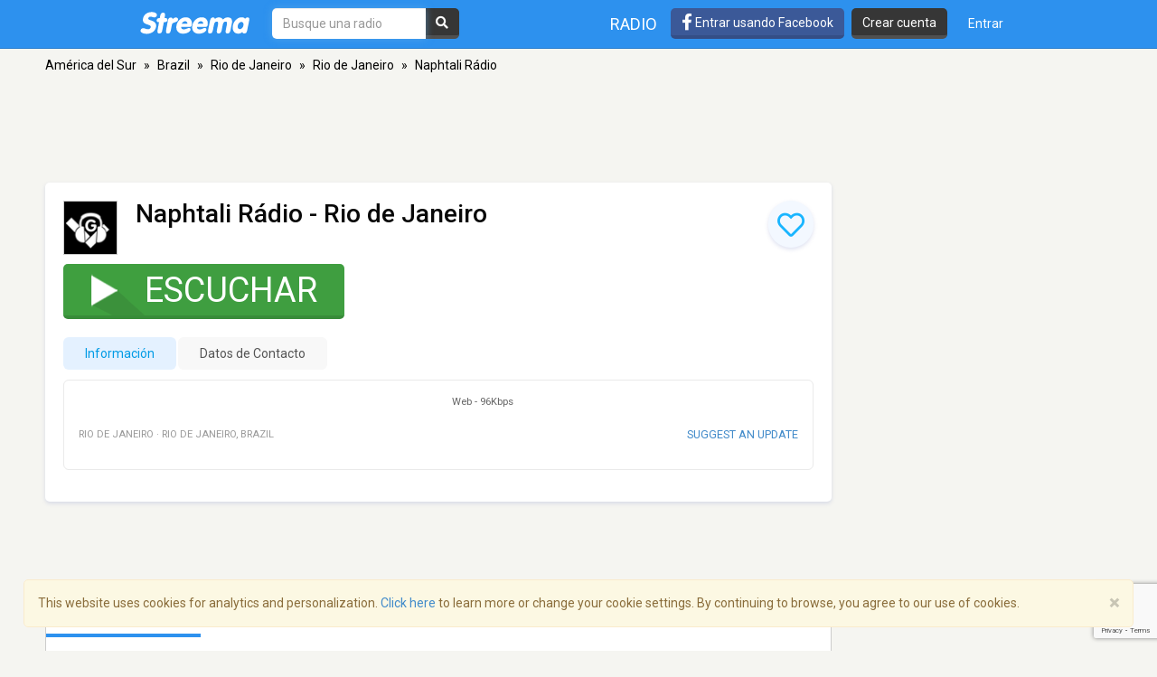

--- FILE ---
content_type: text/html; charset=utf-8
request_url: https://www.google.com/recaptcha/api2/anchor?ar=1&k=6LeCbKwfAAAAAGXbwG-wyQhhz9dxlXuTdtc_oCwI&co=aHR0cHM6Ly9lcy5zdHJlZW1hLmNvbTo0NDM.&hl=en&v=PoyoqOPhxBO7pBk68S4YbpHZ&size=invisible&anchor-ms=20000&execute-ms=30000&cb=viosn7ryvey9
body_size: 48580
content:
<!DOCTYPE HTML><html dir="ltr" lang="en"><head><meta http-equiv="Content-Type" content="text/html; charset=UTF-8">
<meta http-equiv="X-UA-Compatible" content="IE=edge">
<title>reCAPTCHA</title>
<style type="text/css">
/* cyrillic-ext */
@font-face {
  font-family: 'Roboto';
  font-style: normal;
  font-weight: 400;
  font-stretch: 100%;
  src: url(//fonts.gstatic.com/s/roboto/v48/KFO7CnqEu92Fr1ME7kSn66aGLdTylUAMa3GUBHMdazTgWw.woff2) format('woff2');
  unicode-range: U+0460-052F, U+1C80-1C8A, U+20B4, U+2DE0-2DFF, U+A640-A69F, U+FE2E-FE2F;
}
/* cyrillic */
@font-face {
  font-family: 'Roboto';
  font-style: normal;
  font-weight: 400;
  font-stretch: 100%;
  src: url(//fonts.gstatic.com/s/roboto/v48/KFO7CnqEu92Fr1ME7kSn66aGLdTylUAMa3iUBHMdazTgWw.woff2) format('woff2');
  unicode-range: U+0301, U+0400-045F, U+0490-0491, U+04B0-04B1, U+2116;
}
/* greek-ext */
@font-face {
  font-family: 'Roboto';
  font-style: normal;
  font-weight: 400;
  font-stretch: 100%;
  src: url(//fonts.gstatic.com/s/roboto/v48/KFO7CnqEu92Fr1ME7kSn66aGLdTylUAMa3CUBHMdazTgWw.woff2) format('woff2');
  unicode-range: U+1F00-1FFF;
}
/* greek */
@font-face {
  font-family: 'Roboto';
  font-style: normal;
  font-weight: 400;
  font-stretch: 100%;
  src: url(//fonts.gstatic.com/s/roboto/v48/KFO7CnqEu92Fr1ME7kSn66aGLdTylUAMa3-UBHMdazTgWw.woff2) format('woff2');
  unicode-range: U+0370-0377, U+037A-037F, U+0384-038A, U+038C, U+038E-03A1, U+03A3-03FF;
}
/* math */
@font-face {
  font-family: 'Roboto';
  font-style: normal;
  font-weight: 400;
  font-stretch: 100%;
  src: url(//fonts.gstatic.com/s/roboto/v48/KFO7CnqEu92Fr1ME7kSn66aGLdTylUAMawCUBHMdazTgWw.woff2) format('woff2');
  unicode-range: U+0302-0303, U+0305, U+0307-0308, U+0310, U+0312, U+0315, U+031A, U+0326-0327, U+032C, U+032F-0330, U+0332-0333, U+0338, U+033A, U+0346, U+034D, U+0391-03A1, U+03A3-03A9, U+03B1-03C9, U+03D1, U+03D5-03D6, U+03F0-03F1, U+03F4-03F5, U+2016-2017, U+2034-2038, U+203C, U+2040, U+2043, U+2047, U+2050, U+2057, U+205F, U+2070-2071, U+2074-208E, U+2090-209C, U+20D0-20DC, U+20E1, U+20E5-20EF, U+2100-2112, U+2114-2115, U+2117-2121, U+2123-214F, U+2190, U+2192, U+2194-21AE, U+21B0-21E5, U+21F1-21F2, U+21F4-2211, U+2213-2214, U+2216-22FF, U+2308-230B, U+2310, U+2319, U+231C-2321, U+2336-237A, U+237C, U+2395, U+239B-23B7, U+23D0, U+23DC-23E1, U+2474-2475, U+25AF, U+25B3, U+25B7, U+25BD, U+25C1, U+25CA, U+25CC, U+25FB, U+266D-266F, U+27C0-27FF, U+2900-2AFF, U+2B0E-2B11, U+2B30-2B4C, U+2BFE, U+3030, U+FF5B, U+FF5D, U+1D400-1D7FF, U+1EE00-1EEFF;
}
/* symbols */
@font-face {
  font-family: 'Roboto';
  font-style: normal;
  font-weight: 400;
  font-stretch: 100%;
  src: url(//fonts.gstatic.com/s/roboto/v48/KFO7CnqEu92Fr1ME7kSn66aGLdTylUAMaxKUBHMdazTgWw.woff2) format('woff2');
  unicode-range: U+0001-000C, U+000E-001F, U+007F-009F, U+20DD-20E0, U+20E2-20E4, U+2150-218F, U+2190, U+2192, U+2194-2199, U+21AF, U+21E6-21F0, U+21F3, U+2218-2219, U+2299, U+22C4-22C6, U+2300-243F, U+2440-244A, U+2460-24FF, U+25A0-27BF, U+2800-28FF, U+2921-2922, U+2981, U+29BF, U+29EB, U+2B00-2BFF, U+4DC0-4DFF, U+FFF9-FFFB, U+10140-1018E, U+10190-1019C, U+101A0, U+101D0-101FD, U+102E0-102FB, U+10E60-10E7E, U+1D2C0-1D2D3, U+1D2E0-1D37F, U+1F000-1F0FF, U+1F100-1F1AD, U+1F1E6-1F1FF, U+1F30D-1F30F, U+1F315, U+1F31C, U+1F31E, U+1F320-1F32C, U+1F336, U+1F378, U+1F37D, U+1F382, U+1F393-1F39F, U+1F3A7-1F3A8, U+1F3AC-1F3AF, U+1F3C2, U+1F3C4-1F3C6, U+1F3CA-1F3CE, U+1F3D4-1F3E0, U+1F3ED, U+1F3F1-1F3F3, U+1F3F5-1F3F7, U+1F408, U+1F415, U+1F41F, U+1F426, U+1F43F, U+1F441-1F442, U+1F444, U+1F446-1F449, U+1F44C-1F44E, U+1F453, U+1F46A, U+1F47D, U+1F4A3, U+1F4B0, U+1F4B3, U+1F4B9, U+1F4BB, U+1F4BF, U+1F4C8-1F4CB, U+1F4D6, U+1F4DA, U+1F4DF, U+1F4E3-1F4E6, U+1F4EA-1F4ED, U+1F4F7, U+1F4F9-1F4FB, U+1F4FD-1F4FE, U+1F503, U+1F507-1F50B, U+1F50D, U+1F512-1F513, U+1F53E-1F54A, U+1F54F-1F5FA, U+1F610, U+1F650-1F67F, U+1F687, U+1F68D, U+1F691, U+1F694, U+1F698, U+1F6AD, U+1F6B2, U+1F6B9-1F6BA, U+1F6BC, U+1F6C6-1F6CF, U+1F6D3-1F6D7, U+1F6E0-1F6EA, U+1F6F0-1F6F3, U+1F6F7-1F6FC, U+1F700-1F7FF, U+1F800-1F80B, U+1F810-1F847, U+1F850-1F859, U+1F860-1F887, U+1F890-1F8AD, U+1F8B0-1F8BB, U+1F8C0-1F8C1, U+1F900-1F90B, U+1F93B, U+1F946, U+1F984, U+1F996, U+1F9E9, U+1FA00-1FA6F, U+1FA70-1FA7C, U+1FA80-1FA89, U+1FA8F-1FAC6, U+1FACE-1FADC, U+1FADF-1FAE9, U+1FAF0-1FAF8, U+1FB00-1FBFF;
}
/* vietnamese */
@font-face {
  font-family: 'Roboto';
  font-style: normal;
  font-weight: 400;
  font-stretch: 100%;
  src: url(//fonts.gstatic.com/s/roboto/v48/KFO7CnqEu92Fr1ME7kSn66aGLdTylUAMa3OUBHMdazTgWw.woff2) format('woff2');
  unicode-range: U+0102-0103, U+0110-0111, U+0128-0129, U+0168-0169, U+01A0-01A1, U+01AF-01B0, U+0300-0301, U+0303-0304, U+0308-0309, U+0323, U+0329, U+1EA0-1EF9, U+20AB;
}
/* latin-ext */
@font-face {
  font-family: 'Roboto';
  font-style: normal;
  font-weight: 400;
  font-stretch: 100%;
  src: url(//fonts.gstatic.com/s/roboto/v48/KFO7CnqEu92Fr1ME7kSn66aGLdTylUAMa3KUBHMdazTgWw.woff2) format('woff2');
  unicode-range: U+0100-02BA, U+02BD-02C5, U+02C7-02CC, U+02CE-02D7, U+02DD-02FF, U+0304, U+0308, U+0329, U+1D00-1DBF, U+1E00-1E9F, U+1EF2-1EFF, U+2020, U+20A0-20AB, U+20AD-20C0, U+2113, U+2C60-2C7F, U+A720-A7FF;
}
/* latin */
@font-face {
  font-family: 'Roboto';
  font-style: normal;
  font-weight: 400;
  font-stretch: 100%;
  src: url(//fonts.gstatic.com/s/roboto/v48/KFO7CnqEu92Fr1ME7kSn66aGLdTylUAMa3yUBHMdazQ.woff2) format('woff2');
  unicode-range: U+0000-00FF, U+0131, U+0152-0153, U+02BB-02BC, U+02C6, U+02DA, U+02DC, U+0304, U+0308, U+0329, U+2000-206F, U+20AC, U+2122, U+2191, U+2193, U+2212, U+2215, U+FEFF, U+FFFD;
}
/* cyrillic-ext */
@font-face {
  font-family: 'Roboto';
  font-style: normal;
  font-weight: 500;
  font-stretch: 100%;
  src: url(//fonts.gstatic.com/s/roboto/v48/KFO7CnqEu92Fr1ME7kSn66aGLdTylUAMa3GUBHMdazTgWw.woff2) format('woff2');
  unicode-range: U+0460-052F, U+1C80-1C8A, U+20B4, U+2DE0-2DFF, U+A640-A69F, U+FE2E-FE2F;
}
/* cyrillic */
@font-face {
  font-family: 'Roboto';
  font-style: normal;
  font-weight: 500;
  font-stretch: 100%;
  src: url(//fonts.gstatic.com/s/roboto/v48/KFO7CnqEu92Fr1ME7kSn66aGLdTylUAMa3iUBHMdazTgWw.woff2) format('woff2');
  unicode-range: U+0301, U+0400-045F, U+0490-0491, U+04B0-04B1, U+2116;
}
/* greek-ext */
@font-face {
  font-family: 'Roboto';
  font-style: normal;
  font-weight: 500;
  font-stretch: 100%;
  src: url(//fonts.gstatic.com/s/roboto/v48/KFO7CnqEu92Fr1ME7kSn66aGLdTylUAMa3CUBHMdazTgWw.woff2) format('woff2');
  unicode-range: U+1F00-1FFF;
}
/* greek */
@font-face {
  font-family: 'Roboto';
  font-style: normal;
  font-weight: 500;
  font-stretch: 100%;
  src: url(//fonts.gstatic.com/s/roboto/v48/KFO7CnqEu92Fr1ME7kSn66aGLdTylUAMa3-UBHMdazTgWw.woff2) format('woff2');
  unicode-range: U+0370-0377, U+037A-037F, U+0384-038A, U+038C, U+038E-03A1, U+03A3-03FF;
}
/* math */
@font-face {
  font-family: 'Roboto';
  font-style: normal;
  font-weight: 500;
  font-stretch: 100%;
  src: url(//fonts.gstatic.com/s/roboto/v48/KFO7CnqEu92Fr1ME7kSn66aGLdTylUAMawCUBHMdazTgWw.woff2) format('woff2');
  unicode-range: U+0302-0303, U+0305, U+0307-0308, U+0310, U+0312, U+0315, U+031A, U+0326-0327, U+032C, U+032F-0330, U+0332-0333, U+0338, U+033A, U+0346, U+034D, U+0391-03A1, U+03A3-03A9, U+03B1-03C9, U+03D1, U+03D5-03D6, U+03F0-03F1, U+03F4-03F5, U+2016-2017, U+2034-2038, U+203C, U+2040, U+2043, U+2047, U+2050, U+2057, U+205F, U+2070-2071, U+2074-208E, U+2090-209C, U+20D0-20DC, U+20E1, U+20E5-20EF, U+2100-2112, U+2114-2115, U+2117-2121, U+2123-214F, U+2190, U+2192, U+2194-21AE, U+21B0-21E5, U+21F1-21F2, U+21F4-2211, U+2213-2214, U+2216-22FF, U+2308-230B, U+2310, U+2319, U+231C-2321, U+2336-237A, U+237C, U+2395, U+239B-23B7, U+23D0, U+23DC-23E1, U+2474-2475, U+25AF, U+25B3, U+25B7, U+25BD, U+25C1, U+25CA, U+25CC, U+25FB, U+266D-266F, U+27C0-27FF, U+2900-2AFF, U+2B0E-2B11, U+2B30-2B4C, U+2BFE, U+3030, U+FF5B, U+FF5D, U+1D400-1D7FF, U+1EE00-1EEFF;
}
/* symbols */
@font-face {
  font-family: 'Roboto';
  font-style: normal;
  font-weight: 500;
  font-stretch: 100%;
  src: url(//fonts.gstatic.com/s/roboto/v48/KFO7CnqEu92Fr1ME7kSn66aGLdTylUAMaxKUBHMdazTgWw.woff2) format('woff2');
  unicode-range: U+0001-000C, U+000E-001F, U+007F-009F, U+20DD-20E0, U+20E2-20E4, U+2150-218F, U+2190, U+2192, U+2194-2199, U+21AF, U+21E6-21F0, U+21F3, U+2218-2219, U+2299, U+22C4-22C6, U+2300-243F, U+2440-244A, U+2460-24FF, U+25A0-27BF, U+2800-28FF, U+2921-2922, U+2981, U+29BF, U+29EB, U+2B00-2BFF, U+4DC0-4DFF, U+FFF9-FFFB, U+10140-1018E, U+10190-1019C, U+101A0, U+101D0-101FD, U+102E0-102FB, U+10E60-10E7E, U+1D2C0-1D2D3, U+1D2E0-1D37F, U+1F000-1F0FF, U+1F100-1F1AD, U+1F1E6-1F1FF, U+1F30D-1F30F, U+1F315, U+1F31C, U+1F31E, U+1F320-1F32C, U+1F336, U+1F378, U+1F37D, U+1F382, U+1F393-1F39F, U+1F3A7-1F3A8, U+1F3AC-1F3AF, U+1F3C2, U+1F3C4-1F3C6, U+1F3CA-1F3CE, U+1F3D4-1F3E0, U+1F3ED, U+1F3F1-1F3F3, U+1F3F5-1F3F7, U+1F408, U+1F415, U+1F41F, U+1F426, U+1F43F, U+1F441-1F442, U+1F444, U+1F446-1F449, U+1F44C-1F44E, U+1F453, U+1F46A, U+1F47D, U+1F4A3, U+1F4B0, U+1F4B3, U+1F4B9, U+1F4BB, U+1F4BF, U+1F4C8-1F4CB, U+1F4D6, U+1F4DA, U+1F4DF, U+1F4E3-1F4E6, U+1F4EA-1F4ED, U+1F4F7, U+1F4F9-1F4FB, U+1F4FD-1F4FE, U+1F503, U+1F507-1F50B, U+1F50D, U+1F512-1F513, U+1F53E-1F54A, U+1F54F-1F5FA, U+1F610, U+1F650-1F67F, U+1F687, U+1F68D, U+1F691, U+1F694, U+1F698, U+1F6AD, U+1F6B2, U+1F6B9-1F6BA, U+1F6BC, U+1F6C6-1F6CF, U+1F6D3-1F6D7, U+1F6E0-1F6EA, U+1F6F0-1F6F3, U+1F6F7-1F6FC, U+1F700-1F7FF, U+1F800-1F80B, U+1F810-1F847, U+1F850-1F859, U+1F860-1F887, U+1F890-1F8AD, U+1F8B0-1F8BB, U+1F8C0-1F8C1, U+1F900-1F90B, U+1F93B, U+1F946, U+1F984, U+1F996, U+1F9E9, U+1FA00-1FA6F, U+1FA70-1FA7C, U+1FA80-1FA89, U+1FA8F-1FAC6, U+1FACE-1FADC, U+1FADF-1FAE9, U+1FAF0-1FAF8, U+1FB00-1FBFF;
}
/* vietnamese */
@font-face {
  font-family: 'Roboto';
  font-style: normal;
  font-weight: 500;
  font-stretch: 100%;
  src: url(//fonts.gstatic.com/s/roboto/v48/KFO7CnqEu92Fr1ME7kSn66aGLdTylUAMa3OUBHMdazTgWw.woff2) format('woff2');
  unicode-range: U+0102-0103, U+0110-0111, U+0128-0129, U+0168-0169, U+01A0-01A1, U+01AF-01B0, U+0300-0301, U+0303-0304, U+0308-0309, U+0323, U+0329, U+1EA0-1EF9, U+20AB;
}
/* latin-ext */
@font-face {
  font-family: 'Roboto';
  font-style: normal;
  font-weight: 500;
  font-stretch: 100%;
  src: url(//fonts.gstatic.com/s/roboto/v48/KFO7CnqEu92Fr1ME7kSn66aGLdTylUAMa3KUBHMdazTgWw.woff2) format('woff2');
  unicode-range: U+0100-02BA, U+02BD-02C5, U+02C7-02CC, U+02CE-02D7, U+02DD-02FF, U+0304, U+0308, U+0329, U+1D00-1DBF, U+1E00-1E9F, U+1EF2-1EFF, U+2020, U+20A0-20AB, U+20AD-20C0, U+2113, U+2C60-2C7F, U+A720-A7FF;
}
/* latin */
@font-face {
  font-family: 'Roboto';
  font-style: normal;
  font-weight: 500;
  font-stretch: 100%;
  src: url(//fonts.gstatic.com/s/roboto/v48/KFO7CnqEu92Fr1ME7kSn66aGLdTylUAMa3yUBHMdazQ.woff2) format('woff2');
  unicode-range: U+0000-00FF, U+0131, U+0152-0153, U+02BB-02BC, U+02C6, U+02DA, U+02DC, U+0304, U+0308, U+0329, U+2000-206F, U+20AC, U+2122, U+2191, U+2193, U+2212, U+2215, U+FEFF, U+FFFD;
}
/* cyrillic-ext */
@font-face {
  font-family: 'Roboto';
  font-style: normal;
  font-weight: 900;
  font-stretch: 100%;
  src: url(//fonts.gstatic.com/s/roboto/v48/KFO7CnqEu92Fr1ME7kSn66aGLdTylUAMa3GUBHMdazTgWw.woff2) format('woff2');
  unicode-range: U+0460-052F, U+1C80-1C8A, U+20B4, U+2DE0-2DFF, U+A640-A69F, U+FE2E-FE2F;
}
/* cyrillic */
@font-face {
  font-family: 'Roboto';
  font-style: normal;
  font-weight: 900;
  font-stretch: 100%;
  src: url(//fonts.gstatic.com/s/roboto/v48/KFO7CnqEu92Fr1ME7kSn66aGLdTylUAMa3iUBHMdazTgWw.woff2) format('woff2');
  unicode-range: U+0301, U+0400-045F, U+0490-0491, U+04B0-04B1, U+2116;
}
/* greek-ext */
@font-face {
  font-family: 'Roboto';
  font-style: normal;
  font-weight: 900;
  font-stretch: 100%;
  src: url(//fonts.gstatic.com/s/roboto/v48/KFO7CnqEu92Fr1ME7kSn66aGLdTylUAMa3CUBHMdazTgWw.woff2) format('woff2');
  unicode-range: U+1F00-1FFF;
}
/* greek */
@font-face {
  font-family: 'Roboto';
  font-style: normal;
  font-weight: 900;
  font-stretch: 100%;
  src: url(//fonts.gstatic.com/s/roboto/v48/KFO7CnqEu92Fr1ME7kSn66aGLdTylUAMa3-UBHMdazTgWw.woff2) format('woff2');
  unicode-range: U+0370-0377, U+037A-037F, U+0384-038A, U+038C, U+038E-03A1, U+03A3-03FF;
}
/* math */
@font-face {
  font-family: 'Roboto';
  font-style: normal;
  font-weight: 900;
  font-stretch: 100%;
  src: url(//fonts.gstatic.com/s/roboto/v48/KFO7CnqEu92Fr1ME7kSn66aGLdTylUAMawCUBHMdazTgWw.woff2) format('woff2');
  unicode-range: U+0302-0303, U+0305, U+0307-0308, U+0310, U+0312, U+0315, U+031A, U+0326-0327, U+032C, U+032F-0330, U+0332-0333, U+0338, U+033A, U+0346, U+034D, U+0391-03A1, U+03A3-03A9, U+03B1-03C9, U+03D1, U+03D5-03D6, U+03F0-03F1, U+03F4-03F5, U+2016-2017, U+2034-2038, U+203C, U+2040, U+2043, U+2047, U+2050, U+2057, U+205F, U+2070-2071, U+2074-208E, U+2090-209C, U+20D0-20DC, U+20E1, U+20E5-20EF, U+2100-2112, U+2114-2115, U+2117-2121, U+2123-214F, U+2190, U+2192, U+2194-21AE, U+21B0-21E5, U+21F1-21F2, U+21F4-2211, U+2213-2214, U+2216-22FF, U+2308-230B, U+2310, U+2319, U+231C-2321, U+2336-237A, U+237C, U+2395, U+239B-23B7, U+23D0, U+23DC-23E1, U+2474-2475, U+25AF, U+25B3, U+25B7, U+25BD, U+25C1, U+25CA, U+25CC, U+25FB, U+266D-266F, U+27C0-27FF, U+2900-2AFF, U+2B0E-2B11, U+2B30-2B4C, U+2BFE, U+3030, U+FF5B, U+FF5D, U+1D400-1D7FF, U+1EE00-1EEFF;
}
/* symbols */
@font-face {
  font-family: 'Roboto';
  font-style: normal;
  font-weight: 900;
  font-stretch: 100%;
  src: url(//fonts.gstatic.com/s/roboto/v48/KFO7CnqEu92Fr1ME7kSn66aGLdTylUAMaxKUBHMdazTgWw.woff2) format('woff2');
  unicode-range: U+0001-000C, U+000E-001F, U+007F-009F, U+20DD-20E0, U+20E2-20E4, U+2150-218F, U+2190, U+2192, U+2194-2199, U+21AF, U+21E6-21F0, U+21F3, U+2218-2219, U+2299, U+22C4-22C6, U+2300-243F, U+2440-244A, U+2460-24FF, U+25A0-27BF, U+2800-28FF, U+2921-2922, U+2981, U+29BF, U+29EB, U+2B00-2BFF, U+4DC0-4DFF, U+FFF9-FFFB, U+10140-1018E, U+10190-1019C, U+101A0, U+101D0-101FD, U+102E0-102FB, U+10E60-10E7E, U+1D2C0-1D2D3, U+1D2E0-1D37F, U+1F000-1F0FF, U+1F100-1F1AD, U+1F1E6-1F1FF, U+1F30D-1F30F, U+1F315, U+1F31C, U+1F31E, U+1F320-1F32C, U+1F336, U+1F378, U+1F37D, U+1F382, U+1F393-1F39F, U+1F3A7-1F3A8, U+1F3AC-1F3AF, U+1F3C2, U+1F3C4-1F3C6, U+1F3CA-1F3CE, U+1F3D4-1F3E0, U+1F3ED, U+1F3F1-1F3F3, U+1F3F5-1F3F7, U+1F408, U+1F415, U+1F41F, U+1F426, U+1F43F, U+1F441-1F442, U+1F444, U+1F446-1F449, U+1F44C-1F44E, U+1F453, U+1F46A, U+1F47D, U+1F4A3, U+1F4B0, U+1F4B3, U+1F4B9, U+1F4BB, U+1F4BF, U+1F4C8-1F4CB, U+1F4D6, U+1F4DA, U+1F4DF, U+1F4E3-1F4E6, U+1F4EA-1F4ED, U+1F4F7, U+1F4F9-1F4FB, U+1F4FD-1F4FE, U+1F503, U+1F507-1F50B, U+1F50D, U+1F512-1F513, U+1F53E-1F54A, U+1F54F-1F5FA, U+1F610, U+1F650-1F67F, U+1F687, U+1F68D, U+1F691, U+1F694, U+1F698, U+1F6AD, U+1F6B2, U+1F6B9-1F6BA, U+1F6BC, U+1F6C6-1F6CF, U+1F6D3-1F6D7, U+1F6E0-1F6EA, U+1F6F0-1F6F3, U+1F6F7-1F6FC, U+1F700-1F7FF, U+1F800-1F80B, U+1F810-1F847, U+1F850-1F859, U+1F860-1F887, U+1F890-1F8AD, U+1F8B0-1F8BB, U+1F8C0-1F8C1, U+1F900-1F90B, U+1F93B, U+1F946, U+1F984, U+1F996, U+1F9E9, U+1FA00-1FA6F, U+1FA70-1FA7C, U+1FA80-1FA89, U+1FA8F-1FAC6, U+1FACE-1FADC, U+1FADF-1FAE9, U+1FAF0-1FAF8, U+1FB00-1FBFF;
}
/* vietnamese */
@font-face {
  font-family: 'Roboto';
  font-style: normal;
  font-weight: 900;
  font-stretch: 100%;
  src: url(//fonts.gstatic.com/s/roboto/v48/KFO7CnqEu92Fr1ME7kSn66aGLdTylUAMa3OUBHMdazTgWw.woff2) format('woff2');
  unicode-range: U+0102-0103, U+0110-0111, U+0128-0129, U+0168-0169, U+01A0-01A1, U+01AF-01B0, U+0300-0301, U+0303-0304, U+0308-0309, U+0323, U+0329, U+1EA0-1EF9, U+20AB;
}
/* latin-ext */
@font-face {
  font-family: 'Roboto';
  font-style: normal;
  font-weight: 900;
  font-stretch: 100%;
  src: url(//fonts.gstatic.com/s/roboto/v48/KFO7CnqEu92Fr1ME7kSn66aGLdTylUAMa3KUBHMdazTgWw.woff2) format('woff2');
  unicode-range: U+0100-02BA, U+02BD-02C5, U+02C7-02CC, U+02CE-02D7, U+02DD-02FF, U+0304, U+0308, U+0329, U+1D00-1DBF, U+1E00-1E9F, U+1EF2-1EFF, U+2020, U+20A0-20AB, U+20AD-20C0, U+2113, U+2C60-2C7F, U+A720-A7FF;
}
/* latin */
@font-face {
  font-family: 'Roboto';
  font-style: normal;
  font-weight: 900;
  font-stretch: 100%;
  src: url(//fonts.gstatic.com/s/roboto/v48/KFO7CnqEu92Fr1ME7kSn66aGLdTylUAMa3yUBHMdazQ.woff2) format('woff2');
  unicode-range: U+0000-00FF, U+0131, U+0152-0153, U+02BB-02BC, U+02C6, U+02DA, U+02DC, U+0304, U+0308, U+0329, U+2000-206F, U+20AC, U+2122, U+2191, U+2193, U+2212, U+2215, U+FEFF, U+FFFD;
}

</style>
<link rel="stylesheet" type="text/css" href="https://www.gstatic.com/recaptcha/releases/PoyoqOPhxBO7pBk68S4YbpHZ/styles__ltr.css">
<script nonce="l5odLkG3B_EYPjESn5JBhg" type="text/javascript">window['__recaptcha_api'] = 'https://www.google.com/recaptcha/api2/';</script>
<script type="text/javascript" src="https://www.gstatic.com/recaptcha/releases/PoyoqOPhxBO7pBk68S4YbpHZ/recaptcha__en.js" nonce="l5odLkG3B_EYPjESn5JBhg">
      
    </script></head>
<body><div id="rc-anchor-alert" class="rc-anchor-alert"></div>
<input type="hidden" id="recaptcha-token" value="[base64]">
<script type="text/javascript" nonce="l5odLkG3B_EYPjESn5JBhg">
      recaptcha.anchor.Main.init("[\x22ainput\x22,[\x22bgdata\x22,\x22\x22,\[base64]/[base64]/bmV3IFpbdF0obVswXSk6Sz09Mj9uZXcgWlt0XShtWzBdLG1bMV0pOks9PTM/bmV3IFpbdF0obVswXSxtWzFdLG1bMl0pOks9PTQ/[base64]/[base64]/[base64]/[base64]/[base64]/[base64]/[base64]/[base64]/[base64]/[base64]/[base64]/[base64]/[base64]/[base64]\\u003d\\u003d\x22,\[base64]\\u003d\x22,\[base64]/[base64]/DjS8Vw5IHIcKFwqQvwqsCMGHCtsKvw60nwpjDmDnCin9YBlHDpcOmNwogwq06wqFMfyTDjivDtMKJw64Fw7fDn0wGw4E2woxkOGfCj8K6wo4Ywok1wrBKw598w4J+wrsnVh81worCjR3DucKLwrLDvkcrDcK2w5rDiMKAL1omKSzChsK/[base64]/QMKiw7vCs8ODXMKCSWdjwr7CqcK/[base64]/Drm9twpInwqrDkXLChSXDljg2Wy3Ch8OAwr3DtMKNcHvDg8O8RwlqOCMIwojCksKKf8OyPhDClMK3Ai97BzwXw6hKU8KkwpzDgsOuwoEjAsO2GGhLwrLCnXUEcsOxwrbDmXcXYDMmw5/Dl8ODDsOBwq/Co1sgQsOCGwzDrFjCmVMEw612MMO3XcKqw7TCsCbDsHoYFsOuwpNmc8Ocw6XDucKSwqtRKmAowpHCrsOQUAxWWA/CgBoHdMO/f8KdFEZSw7vCoQTDucKgVsOoW8K8IMOUSsKUIsOQwr1Lwot6IRzCkjMYNlTDhyvDriwBwp5tKjI9BggmOSHCiMK/UsKMLMK/w5TDlzHChQ3DlsO8wqvDrF5ow6LCrMOLw4QkJMKoVcONwp7ClgnChA/DsRoOScKLYHnDtjhJNcKKw7Ekw7JQT8KkQBkaw6zCtRBHRTo9w7PDhsK9JRnCtcO9wq3DvcO5w6cYLnNlwr/[base64]/w5zDo8Krw64UwoV8w7xBUMOswowRwoLDmcKvw79Yw5fClcKXfMO5WcOeLMOBHAwPwoQyw6p/EMO/[base64]/[base64]/Ck2QQwpUGw7hIQsOLwozDlMO+P8K+wo9Uw6x5w7glA01mNhXCi1zDsWvDssK/MMKrAmwowqJ1NcO+cBEEw4zCssOHdijCg8KhIU99acKnU8OZFE7DmmAWw59oM3HDgikPDUrCkcK2DcKGw6/DnVZyw6oCw5FMwqDDpjs2wpfDk8O4w6Jdw5rDt8K6w7VEC8OJworDshchTsKENcOrDwsqw4Z/eGTDncKJbMKLwqEWasKXe1TDjkrCs8Oiwo7ChsKbwqZ7PsK0YMKlwpHDv8KHw718w5bDrRfCscO8wpciVz5GPAlWwoLCq8KFW8OtVMKwIC3CuSHDrMKiw6APwo8kUcKvXS87wrrCusK7HytMdzjDlsKOPEDCgUVcbMOmEMKpZRkvwq7CkcOewo/DiBwuecKvw6PCrsKRwrgMw7Quw48qwqTDkMOOAcK/PMOVw7FLwqIYDsOsMDN+wozClToew7DDtgscwrPClmbCn08iw73CqsKiw559KHDDicOQwqdcLsO/QMO7w70hPsKZKQwdK3vDu8KSAMOWIsOPaD1zfMK8KcKWTBdDHAXCt8Osw4okaMO/bG8QHFR9w4PCh8ONXDjDvznDnnLDujXCrcOywpIKBcKKwq/ClWvDgMOfVQvCoFcGQ1VWR8KlasK6XTTDvXZaw54qMADDp8Kaw7zCi8OiAQEpw5nDrhFfTifDusK1wrDCrMKaw5PDh8KRw5/DpsO1woNzdm7Cq8KyJns4LsOlw4Adw5DCg8O1w6bDqWrDjcK5wpTCk8OYwokoSMKoBVvDrcKhXcK8Y8OFwq/Djwh3w5JSwp0HC8KCGS/CksKNw5zCnyfCucOiwpDCnMKtRBMqw73CgcKVwq3Dim5bw7kBeMKrw6BpDMO3wpVXwpYGX3J0UkLDjBBYanxiw5hnwqzDuMKiwqPDoCd3wrdkwrgrHF90wo/[base64]/wrxuNsOewq0uVMKpw5kgw6oOZcOvwpHDkFMdwr/[base64]/DhcKkHsO7IcOPMsKvwrbCok7DpgvDkMKudcKEwql4woDCgEpmbBPCvybCvmh9f3lOw5PDjHzCosOEISnCvcKAYcKfccKUT2TCl8KGw6rDsMK1VmDDl0DDsjVJw6bCu8KIwoHCg8K7woIvRSTDrMOhwr53FsKRw4TDhw/CucO9wpjDpGBLZMO8wqQWCcKAwq7Cvml3FXPCp0g/w6HDv8KWw5YYADLCkAdEw5LClUgqB2vDk2FMbcOiwqBkEMOBYitvworCu8Kow7vDs8OWw5LDi0nDvMOswpjCknTDkcOfw7HCosKzw64cOBvDn8KSw5XDlcOELj9+BEnCjsKfwokpV8OlIsONw5hrJMKlw7s8wojDucOPw5HDhsKvwoTCgmTDlR7Cp0fDm8OmeMK/VcOHVsOdwpbDucOJAnfCihxswpsKwogYw7jCs8OHwql7wpzCsnI/YFt6wrYpw4jDmj3ClHluwoPCoA1YO3zDsygFwqrCum3DncO7XDxqI8Oww4fCl8KRw4Q4McKCw5DCtTvDoS/[base64]/ChxceOsKKw7nCnTJIw6/CqABmw4NDw6Uyw7EADVzDjTnCqUrDgMKXP8O2EMKkwp/[base64]/Cs3jDucKaw5rCsMObOcODw4bDtMOnFDXCjcOlEMOTwqUoJTQ3OMO/w5xiJ8OawoHCmw/[base64]/[base64]/[base64]/Cg8K0BGPCqcOlCcOUwpPDtCDCjsOsw7/DoBR+w5Upw4PCosOew6/[base64]/[base64]/DlsK+AzYZwrUvQGNAwq3Cv8OFw4HDqsKdYTJCwr0KwpU+w5vDhjQswp4dw6XCp8OUXcKxw6/Ci0XCgMKGNB5MWMKBw47CoVAYeAfDtCfDsmFmw4zDmcK7XizCoStvEMKtwqvDi07Dn8OUwqhCwqBNEUUteU9ew4nCocKkwpJHAkDDkQTDnMOMw7LDjiPDmsOdDwHDjcK/H8KTa8Kmw7jClxHCkcKNwoXCn1fDncONw6XDj8OAw6hjw60taMOdWi/DhcK5wrXCim/CrsOfwrjDugVHY8Opw7rDolTCsXrDlcKJAWfCvwXDlMO1W2zClHQrRsKEwqzDpBUXUBLCtMKGw5gKVH8ewq/DuSDDjm5fD1low6jDrSEVWmxtdRXCoXxWw4XDhHjCni/DgcKUwoHDnHkWwq5IKMOfw5LDvMK8woXDmFQQw45ew47CmMKPHG9YwrfDvsOrw53DhwLClMO5DBpmwqdmThJKw6bDghBBw4FYw5cmScK7b2oPwrZNCcOQw58hF8KBw4HDlcObwpAUw7DCg8OrfsKcw5jDmcOGO8KIbsK/w4AKwrPCmjsPP1rCig8zCkfDtsKhwrrCh8Ojw4LCrcKZwoLCkXpIw4LDqMK/w5DDmyZGDcOdfzUIAzjDgjPDmR3Cr8KwTcONZRkIHcOCw4dyVMKNK8ObwoERHsKmwofDpcK/wq0ZSW0kb3I7w4rDtQEcWcKkX1PDjcONR1bClCzCm8OpwqYqw7nDl8OHwpIDdsK0wr0HwovDpF3CqcOZwpEOacODQw/DisONViFNwr5HaWDDiMORw5jDmsOJwqQsLsK5MQcNw6UpwpZow4HCiExbPcOyw7TDksOiw6rCucK9worCry83wqHCpcOzw59UK8KXwqBRw5/CsXvCtMKawqLDt3kXw5NywqHCmizCp8KkwoBKVsO/[base64]/CpW5eejh2w6nDjsKuwrIKE3XDicO7wrMdcQtLw7wHw4p0esKpQgTCpMO9wrnCvjwnMsOswqwLwo8FWsKwGsOHwrhMA3o/[base64]/ChMOjwoVywqDCty7DocODw7vCqsK+IUARwq5Rw4M4OcOCX8K0w4LCgsK6wr/[base64]/[base64]/FMO3bMKvGMK3w5HCgQoJRMOCakUWwqXCqTvCjMKqwqnCvDzCuEgjw5scwqrCmF0bwpLClMKcwq/Di0PDlW7DvSTCpxIBwrXDghcXE8K9BDjDlsORX8KPw4/CrmkzW8KlZUvCrUTDoDMkw4ozw7rCq3zChUjDi23DmEpwTMOod8OfL8O+BV3Dj8OzwpRMw6vDl8OBwrPCt8OywpnCoMOFwrDDssOfw4oMK3oxVW/[base64]/Z8ODFynCkDTCokvCtz50w6FCwqDDsgNAZ8OLbMKkcMKdw4VUIkVSPwHCqsOZQ2NywpjCkFzDpgrCkcOSWcO+w7Iowp92wos/w7zChAPCgBtaWAA+bmbCmArDnDnDsyQxDMKSwo0uw5/[base64]/a8KPwrtNJ8ObJcOed8OuNsK9wqPCnSvDpMKUXF5+e8OGw798wqDCkmNPQcKXwpAJPzvCrxo8GDQISXTDvcKyw77ChF/CrsKfw50zw64uwoUIAsO/wrAKw4M0w7vDsmZbOMKRw45Hw4wcwrnDsXwYKSXCvsOISQUtw77ClsOLwr3CuHnDhsKeFEReNQkfw7sRwpzDgkzDjHl5w69qCCnCr8KqRcOQYMK6w6fDocK4woDCvD/Dins2w7jDnsKkw79XfMKVF0vCqMOaSl7DpBNfw7dawpwnBAPDpiZXw4zCi8Kew7wew4QiwqbCj0VOfMKMwrgAwptHw64cKi/DjmTDuydcw5PCgsKrw4LCglIPwrlFBx/CmxHDg8OXT8OcwqXCgW/CtcOOwoAPwo0AwpR0AXvCiG4HdMO+wqAEdW/DucKZwot5wq0xE8K0b8KSBgxpwoZvw6RTw4Inw4h6w6EAwqrDiMKgOMOEe8KBwqtNRcO+WcKawpJRwonCmcKUw7bDp27DvsKBPBcDUsK4wp/[base64]/[base64]/[base64]/CsT56w4bClzwLMmHCmMKsA1d6JVXDnsKdw7kyw5DCthXDo0rCggzCvMO/LWxjEQg/HzBdYcKjw4wYHS4+D8OpUMO3M8O4w7kFA1AWRgVPwrnCp8KffQwoQznDkMOiwr0Zw4nDgldOw6kMAhgResKKwpsnKMKjAmF6wobDuMKSwq0MwqNZw4wuGMONw5bCgMOqEsOwZz1vwqDCpMOqwovDvUnCmgPDu8KEC8O8L2kaw6DCrMK/wrEeP1F2wozDpnPDusOAUsO8wr5Gd0/DpGfCvD9owpxTXzd9w4cOw6nDpcKjAzbCjnDCv8KFSiDChAfDgcOnwql1wq3DiMOxb0DDnUgqIB/Dg8OfwpXDmcKEwoNxXsOLZcKzwr07CzprIsO5wpgywoVXNXpiDxUWfsKlw64Wey8fWmzCoMOOCcOKwrDDuR3DjcKEQAHCkx7CuHNGdsO8w68Ww4fCmMKWwp1Ew4FRw7VtS2c4NnslGmzCncOpRcKqXgoYAcOlwqMiYcOWwo9/LcKkECdUwqlkDcOvwqXCj8Ode0hewrpnw43Cgy3CjsKQw4E9OWHCksOnw5zCrSEyPMKiwqDDln7ClcKOw48vw79SJXbDuMK6w5XDjSTCmcKAU8OIEwd9wpXChCY6QHkDwqt4w6rCh8KQwqXDhsOiw7fDiEHCmsKnw5oYw5pKw6dtH8O6wrDCjR/ColDCvUBwB8KBasKZBi1kwpxJdsOFwqkJwrJoTcK1woc3w5xeV8OAw6NkAMOxCsOGw6ILwpIDMsOaw4R/bQtAaHFGw45hJhTCuWtbwrzDg07DksKdZS7Cs8KKwq3DssOBwrIuwq0yCQc6Lwt5F8Omw7k9G1gWwpssWsKuwovCpMOAMzbDosKXw7dlDyvCmiUewqRTwqBGMsK5wpvClj0LXMOYw6kpwpjDsWfCkMOHD8OhQMOOA0DCogbCpsOZwq/CsCovKsOdw4LDmMKlMF/[base64]/DlcKAw7bChkPChsOyN2TClsKiCsKmwqDCt1JTSsKjMcOUScK8FcK4w4XCkEnDpsKVcmY9wrVhBMOSN00eLMKfBsOXw4rDucKSw6HCnsOKCcK/QTABw6DDiMKnw55gwpbDnzXCgsO5wrXCk0rCizbDmksMw5HCqVBow7fDvhHDh0ZcwqfDpkvDo8OYWXHCiMOkwqdfXsKbGjEfMsKfw55jw7zDocKRw63CjVUjdsOnw7LDicOMw79zw6UCB8KzexLCvF/DqMK0w4zCtMKiw5VzwoLDjEnCuznDlcKow5ldYG9Ce2LCiHbCjQTCocK6wprCicOBGMOQWMOOwpAVI8OFwotJw6UjwpBcwppoK8K5w6bCrDHClsKtbWwTKcK/w5XDvC1cw4BeR8OdQcOMcxXDgmMIahDCsiR8wpUpZ8KIUMKGwrnDrC7CgBLCvsK2bMOqwq7CuD7Co1PCrUbCljReAcOCwq/ChHU4wp5cw7jCoXIHIFc6AyAwwoLDvRrDjsOXSDPCpsOBRh97wr04wrZzwo9lwpDCtlIMw5/Djx/CgMOnHUXCqCsqwrfChC4uOF7CpCgucsOqb1nCnyFxw5TDsMKywqEdbQTCoFwMYsKNFMO0w5fDuS3CoFLDu8O9XMKew6DDgMOlw51dHBvDuMKnRcKkwrRmIMOcw5kSwpXCh8KMEMKnw4YFw5MfY8OEWlDCsMK0wqFCw5XDoMKWw5jDnMOpPU/DmMOZBT7DplbCjxbDl8KQw6kNOcOKSjZfdBZoJUkWw7jCuGsgw4/DrGjDi8OawoM6w7rDrnUdAS/DqF0ZMlTDihwYw5RQBx3DpsKOwovCq29lw7JOwqPDqsOEwozDtGbCqMONw70iwq/[base64]/[base64]/[base64]/[base64]/w7ATT8OTwpLDiMODZF3DjVfDgcKcNMK8w5EFw7DDlcKhw7zCr8KbFTzDhcOEAHzDuMKIw5nCosK2aEDCmMKNW8KNwrtwwqTCssKYbSrCvWdSO8KYwqbCghnCoSR7dWXDhsO+blPCm17CocOHCxk8OUXDmSDCjMK3eTvCqk/DucOOC8O+w7gHwqvDoMO4wpYjw67DoxUewpDCghHCgiLDlcOsw5wsdCLCkcKaw7vDnEjDt8KtFsKAwrU4LsKbAGPCoMOXwovCtknCgExowr88N3M5NUQ7wodHwpHCmWkNPcOnw5R7aMKvw6XCksOpwpjDkhtowoQPw7AUw6lvFx/DvzhNBMK8w43Cnz7DhBpjK1LCo8O3DcOHw4XDh0XCklxkw7k5w7vCvjbDsCTCvcOWD8OBwosVDknCksKoOcOcccKUecO/UMOqPcKWw4/CjldUw6NTZEsHwoJ/wr8AEnV5G8OJA8O3w5PDhsKcCk/[base64]/Dnzxew6jDqsKkwq0bGsOobsOwwrRtw5XCksKkF8O9cTtbw690wozDgsOEY8Ocw53Cn8O9woDDmjlbGsKcw4YCdCtOwrjCqTHDsmHCisK1WBvCsQbCkcO8VxFhJRUlVcKow5dSwpNRAwvDg0huw67CiSJrwpjCti/CssO0eQFiwqEVaVMZw4x0NMKmfsKfw6cxJ8OiIQnCm3hRNDrDqcOECMKyVAtPQB7CrsOWNEHDrlTCpFPDjUsOwpPDosOpfMOSw5DDlMOuw7XDvXMuw5/CsXLDvyDDnBx8w4U7w63Do8OBw63DssOFbMKFw4PDnMO/wp7Dvlx+SgzCu8KZecOEwol9dlZNw6oJK1DDpcOaw5jDusOND3bCtRTDuFbCtsOIwqEMTgDDlsO1w7QEw7/[base64]/CszTDscKhB8OQwrzDsGjCsHLDrgdxacO6w5jCpRp5WnrDg8KfHMK/wrkOw5suw5fCpMKiKGsHC29eJ8Koe8KBPsOKScKhYS9AUSduwp8tBcKoW8KZRcO4wp3DtsOQw58Xw7jCmwYtwp49w63Ck8KeRsK/E08kwqPCuh9eeGpafC49w5peRsOCw6PDvTfDsHnCtF8mBcOZD8Kcw73Cg8KrQADDlMK1XWDDmMOxMcOhNQ0TEsORwpfDp8KTwr/Cp3/DtsOOTcKIw6HDlcKBb8KaE8K3w6pLNmYZw5PDhEDCpcOFc07DvwnCl0YcwpnCtw1zfcKnwrTDtDrCuxB0wpwawqnCjVvCmhPDi1rDqsKXCcOqw4lEcMOhHG/[base64]/Cj1bCgMOKMQJ/aMO/[base64]/[base64]/woBLw4XDpybDkRnDimwawojDmnHCvhpWUMKhbsORw5hOw73Di8OGdsKQMAR9VMOpw47DpsOBw7PCqsK6w4jCusKxIMKKd2LCq0rCmsObworClcODwo/[base64]/YcK1wrtbwpFVPmNZR8OTwrkFVHjDssKgKMOJw7oEGcOawq02XFLCl0PCsRHDkBrDvWgdw6cnd8KKwqocw5J2SWvCosKID8Kow4TCjHvCjSQhw7rDiGzCow3CisKhwrXCnzhOJlHCqcOMwrkgwrRwFMOMLRLClMK7wobDlkcSXX/DtsOMw5BRSFrCpMOlwqN9wqjDqsONTCBzWMKjw79awp7Dq8OCDMKkw7rCtsKXw6FKfi53woDCsyLCisKEwoLCgMK4EMOywqDCsT1aw6/Cr2Q8w4XCkDANwqcHwrvDtFQawpczw63CoMOCRz/DhQTCqS7CrAlBwqbCjU/[base64]/CpMOdwq/CmMOQKcOUw7vDjcOpaMKLX0XCoTHCoQ7Cq0TCrcOlwrbDssKIw5HCmxEdNSILJMKZw6PCpBB3wohPZFTDgwHDucOhwrXDlEHDjnDCjsOVw4zDlMOfwozDkxt1DMOucsOoQAbDhljCv3rCl8O3Gy/CtwwUwpF9w77Dv8KqUV92wpwSw5PDh27DpF3DlwDDhsOCAAvCtUltPEkvwrBvw6XCpMOsYjpWw4MQRX0IQlU/MTvDmMKkwpHDq37CsFFsER1CwrfDj03DtA7CqMK4HVXDmMKpYBfCjsKlK3crCDZQJkh/fmbDrCtbwpNywqktPsOJXMKxwrrDmj53HsOBb2TCt8O/wq3Cm8OIwozDmMKqw5jDtBrDqsKoNsKcwotzw4vCh2bDt1/Dp1g2w5dXfMO8HGvCnMOxw6ZXeMKqGVjDowAZw7nCtcO5RcKtwo5MKMOiwpx3fcOcwqsSGMKAIcOFQSJLwqLDpT/Cq8OsL8K2wr/DvcOqwq5Tw6/[base64]/DhcKhw5sBwrTCtMKGesOXw6leHsObJcO9w5snw4d6w4XCssOvwqsDwrPCrcKLwoHDm8KCPcONw5sNaXNhV8KraiXCp27CkzzDisKYVQk3w6Ffw7IXw6/CoTdFw6fCmMK9wrFnMsO+wrbDtjYowpk8bmbClTY/w6oVHh0IBBjDjxkYIgARwpRRw6dZwqLClMO5w7vDqFbDnzdow6fCvmRXTzTCtcKLVUMowqpyaA/DocOKwqbDmjjDjsObwrEhw7zDkMO3ScKrw54kw5fDv8O6acKdNMKswpzCmBzCiMO7XcKow6NRw7E+fcOLw4dcwr0Iw6DDuSjDm3bDlSx/[base64]/CmT46dxoKw4g9FEzCmsK/wqlkw7sswqHDvsKYw7kUwohhw4DDt8Kaw7/CtBbCoMKlRnJOPkMywoNOwpU1eMOFw6bCkUMOKE/Dk8KXwoQewpAmMcOvw65lcy3CrR98w542wrLCkD/Dq3s2w4PCvlLCnTHDucOBw6s5Lz8pw5tYHcKYV8KWw6vChWDCvE3CkDDDtcO9w5nDmcKPY8OjFsOpw7tCwpYEOWZSIcOuAMOEwrIfdg1AHmUyR8KaNGxiSCrDg8KDwq8LwrwnMy7DjMOHcMOZLcKrw4bDqMKVHgR0w7LCqStQwpVnL8OYVcKiwq/Cln7CrcOGcMK8wqNmEB7DscOow7p7w5Mww7rCksOZY8KpYG9zRcK+w4/ClMOAwq9YVsKIw73DkcKLfkRbScKIw6UXwpx+aMOpw7o7w5QpccOZw6s7wqFZCMOtwqs5w7fDog7DkAXCiMOtw7BEwonDiR/CiXFeS8Kcw4lCwrvCqsKcw7zCi0zDt8Kvw5wmGRvCjMKaw4nCmV7CisOJwovDig/ClsKOe8O4YXM3AFvDminCtcKVWcKqFsK8SGJFTgpiw6law5nCscKEdcOLAsKZw4BRACJ5wqFSMzPDqitEQnbCgxfCqMKHwqLDhcO7w6dTChjDvcKVwrLDnn8ww7ohBMOYwqTDjz/CuXwTB8OCwqUnY3B3D8OMNcOGGGvDlVDCtCI6wo/CmlBjwpbDnxxxwobDgTI4fSAbNHrCksKQBDpNUMKnIzocwot+FwAfX2t1GVsCw4nDl8O6wpzDu13Cojd9wqVmw7TCrVXDosOdw6ATXww4A8Kew57CmVgzw77CtsKHSnTDqcO4B8KRwq4FwpbDrkoPSDsEDm/CtXJXIsOIw5wMw4htwpxDw7fCgcOdw6grdFNJDsKFw5NOd8KnUsOBEwHDs0Qew7HClFnDhsKGR27Dp8OXwoPCpkU0w47ChsKaSMKiwqPDvX4wKw3CpcORw6XCpsKHDilROEo4a8KPwpTCosKiw6DCt1LDoG/[base64]/TmLCq20dw5VAw7zCjH1iTRNLwq/CoCUAW30kA8OTGsOgw5sZwpbDmQrDnHlRw73DqSQnw4bCni5HKMOxwq8Bw6vDj8KVwp/Cp8KuaMKpw5LDlV9cw4Row4BzGcKPH8K2wqUdSMOgwpU/wpM/RsO9w7YnBR/DpcOLwo0OwoQ5ZMKSfMOSw7DCusOnQg9XaiXDsyDCqijDn8KtV8K+wpvDrsOxRwQrTEzCsy40VBp6DsODwog2woQRc0EmIMOkwqUweMOtwrF6UMOGw50fw7nCqw/CrR9NHcKfw5HCmMKuw6vCusOpw7DDtMKjw7jCo8KEw4sZw5h0U8OrRsKzwpNPw6LCiFsLeGQ/EMOQFhZnZcKOEyDDhxQ+T2sqw57CvcOgw7bDrcKHRsObIcKEZ14bw657wr/Cn18CZMOZWF/DsCnCicOoEzPCrsKKGMOAIR5GK8KyLcO6EEPDsjRIwqIqwpUDQcOtw6bChMKRwqzCmsOIwpYhwpt8wp3CqWTClMOjwr7CpgbDusOOwrsMccOwSmzCh8O7X8OsZsKWw7bDoDjCpsKcN8K2Kxd2w7fDt8Kkwo0UW8Kfw4rCmRfDqcKSMcKpw5Vqw6/ChMOAwrjChw0zw5YAw7jDvMOqNsKKw7fCpMK8YMOOLkhdw5dYwrR/wp/DkhzCgcOaLy84w5DDicKoeQcMworCqMOnw4dgwr/DssOHw6TDt2RgMXDCuBIowpnDqMOkO2/[base64]/DmcKPRMOuDFkKPUFRBirCvsKrw5BzwpsjGlJjw4PCj8OJw4PDl8K7woTCvDQtIcOWGyzDtjNtw53CtMOQVMKbwpHDnSzDn8KnwqZSQsK4w7jDq8OAOj8oNcOXw6nCmltbe2Bbwo/Dv8K+w5RLd3fDqcKvwrvCvMK1wqrDmwAIw6x+w4bDvQjDlMOEX2kPClEaw6lubsK/w7NaOnPDscK4woXDkXYLAMKxKsKjwqE4w6pHIMKRC2rDmjcdVcOAw5ZDwpdDH2Y9wpFPaVfCsW/[base64]/DjcKRw73CmFvDmC13A8OQVXdNeFXDumFMwrvCqAbCsMOVJhkgwo1hL0ZAw7PCp8OEBXLCvmUzTcOECsKFAsKFNcO3wr97w6bCtj8+Y1nDsFjCq2LCtHkVCsKiw68dBMORG1dXwo7DpsK+ZVRLcsO8eMKDwoLDthzCixgNO31lwr/[base64]/bMKdw6LCgW5MwrbDvsO3UcOZdXvCpTfDsyXCqMK7S0HDusKvdcOfw4RnQA01NAzDocOAYQ3DpFklCBMDLQ3Cv3zDn8OxHcOlA8K8VXvCoSXCviTDsHdpwqNpZcOIQMOJwpzCoVFEVTLDvMKLDHsGw5twwr57w7NlG3Eewq4ebEzCrCfDsEt/wrTDpMKJwqZJwqbCssOpZHERdMKfacO1wrpsU8OpwoRYFCMpw6zCnycbRsOYQMKUFMOMwp0iZMKvwpTCiQACFzMjWMK/LMKyw6VKHWPDrBYOdcO8wrHDpnnDjDRTwq7DuSPCrsKgw4bDhDwzfzx3TMODwoYbMsOXw7HDscKhw4HDmysiw41AfVxpRcOww5TCtiwWfMK9wo3ChV1mPjrCnygnHsO5CMKzeTTDrMObR8OiwroJwpzDmBPDigt3OiFTMiTDoMKvPRLDvMOjBsOMGz5haMK/w6xHHcK2w4N6wqDChjfDmcOCcWPCkDTDiXTDh8K3w7EkacKowpvDkcORaMOHw7nDhcKTwphwwq/[base64]/DsikGRMO/[base64]/GiHDszRyw7XDlh8Ewo/DvC3CoHIxwoRXeEchwrE9w7xxdy7DqmRResOCw4pVwrHDusOwDcO8YMOTw4/[base64]/CgEFnIEcqKlTDosO4GMKFVMO2w57ClBzDgcKbOMOuw75MZ8OZBFDDuMKOYGNGHcOnUVDDnMKhAA/[base64]/Dg8OlwpvDtH/[base64]/[base64]/CvzRZwqPCjMOFOsK1wrRNwodYOsO7w51/ZlnCvcO8wrZgTcKcNAPCrsOQCQMjbCcGTnvCokZ+NXbDmsKeEWsvb8ObcsKOw7XCoXbDrMOiwrQqw5zCtU/CqMKJCTPCi8OiHsOPLXTDh33DkXJhwqVjw59VwpXCt0PDk8K6U1/CtMO0FlbDoTLCjx0lw5XCnyA/wp4Kw7DCn0d3woMvc8KtNcKAwpnDnhUBw7rCpMOnY8OhwrlVw5Qiwp3CiigKIXnCpG7ClsKLw4PCiHrDhEgpTyx5FcOowo1NwoTDqMK/w6rCok/CuQtXwp4JZsOhwqPDp8K1wp3CnRMPw4FSJ8ONwrjCu8O0dX9jwqctKcOqa8K6w6h5XD/DhB8uw7vCi8KlYnQMQ2jCncKWKMOswojDjMK/[base64]/[base64]/CtyJXw4MXwo1Lw5I9Y8K/[base64]/Di3vDicKLw6nClE13OcKwHsKPw7/CjmPCpsKtScKxw7vCsMOmOn1gwoLCuSfDkg7Dlkh7X8O3W2t9f8Kew4LCq8K6RUfCvEbDvnbCtsKww5VfwrsFXcO5w5rDssObw7EGwoxLLMOMbGg/wqp8LxzCnsOQdMO1woTCiWwGQVvDsDXCscKxw5bCmsKUwrbDjDZ9w7vDj0/DlMOaw6gxw7vCpCsQRcKJDcKzw7rCgcK4BCXCiURHw6fCqsOMwpJ7w4zDunbDgcK2XCgHcxABchcdWMK5w43CuVFNNMO1w6AYO8K3fWDCvsOAwrzCoMOKwpdMHHFgMCk6SQk3UMOKw759AVjCkMKHV8Ovw6QZIHfDvyHCrnDDgsKFwp/Dgl5KYHUFw7JrATDDlSNfwog/[base64]/Do1bCkTVKVA/CmcOkwqcyw4nDr8KxeUzCnR0HaWLDosKRw4HDmxPDoMOFBzjDjMOJBE9Ow4kQw6LDv8KcTF3CrMOuPRoBUcKsAg3DnTnDt8OqCEbChzM1L8OLwqLCm8Kjc8ONw53CkTBMwrhLwrxJFT/CmMOCcMKwwr0LY1NOF2hUAMKEWxVlXXzDuRNcQRRFwqbDriTDk8Oawo/Dr8OCw6teOQ/Cu8OBw70LHGDDjMO7akpRwopdJ1R7HsKqw7PDqcKWwoJXw6ssGxLCvV9IKsKvw61GQMKzw7oBw7Bub8KVwosmEwUZw7RhaMKlw41lwpfDu8KwI1fCnMK/[base64]/CjG4Gw67Dv8Ovw55BdwLClcKHYMK3w6xGG8OCwrrDtMORw4TCkMKYK8OzwpvDh8KKaw4EFQtKI3YPwog8DTBJBHMEJcKnFcOuWGnCjcOvIDgiw5LCgAPCssKLM8OHS8OFw7/CsGkNYitsw7xEG8Kmw70kHsORw7nCiErCvAgHw6zCkERZw6lkAnFew4TCucOwK2rDn8KdE8KnT8KcfcOkw43CimDDiMKTO8O8DGbDlDvDhsOGw4rCswJGfsOMw4BTE35RVXvCr3IRKMKgw75yw4UcJWTCl3vCs0Y8wpIPw7vChMOVwo7Dg8O4LmZ/w44cXsKwf1UdIR/CjCBvVwsXwrArehcLaxN4SV8VJg8swqgvNXbDsMOQXMOKw6TDukrDj8KnFsOMfSt+wpvDn8KZRDYPwr44M8Kaw7TCilfDl8KWVw3CiMKXw7XDicO9w4djwqzCh8OGY0Mfw5jDiUvCmx/CgloISB8gTwIHw77CkcOzwq41w6rCrsOkQFfDv8KaVRTCsA3DpzDDswNvw6A0w7TCixprw7fDsx9VZUfCoSg2TkjDtj9/w6HCrcOpKcOTwpDCrsK0FMKuZsKhw4liw4FEwqrCgiLCgg8XwpTCvBpHw7LCk3TDnMO0EcOjYnpAQ8K5OgdXw5zCpMKLwroAGsKwRzXCmj7DkDXCvsKOFApwbMOZw5XChg/CiMOXwpfDtVkdaGvChsOcw5fCtcOqw4fCrhEaw5TCisO9wrwQw6M1w5tWK2sawpnDrMKsLV3Co8OwcCLDlXnDjMOxHFFswocMwqJPw5ZEwo/DpANNw7I9N8O9w4xuwqbDmyldQsOwwprDjsOjH8ODXSZNJFM3fzTCkcOLTMOZCcO6w7EBScOrG8Ofe8KfK8OZw54\\u003d\x22],null,[\x22conf\x22,null,\x226LeCbKwfAAAAAGXbwG-wyQhhz9dxlXuTdtc_oCwI\x22,0,null,null,null,0,[21,125,63,73,95,87,41,43,42,83,102,105,109,121],[1017145,217],0,null,null,null,null,0,null,0,null,700,1,null,0,\[base64]/76lBhnEnQkZnOKMAhk\\u003d\x22,0,0,null,null,1,null,0,1,null,null,null,0],\x22https://es.streema.com:443\x22,null,[3,1,1],null,null,null,1,3600,[\x22https://www.google.com/intl/en/policies/privacy/\x22,\x22https://www.google.com/intl/en/policies/terms/\x22],\x222GM6AHpJWp4Sa7vXhk6SWz3UhirZh9GvxowFZLV4esg\\u003d\x22,1,0,null,1,1768736505993,0,0,[129,225,127],null,[114],\x22RC-NSa1Ag-zRMDqEQ\x22,null,null,null,null,null,\x220dAFcWeA7S9zk0DWFObg0N25lKWKoGLRO9CDFzeqPj8YNPwGDSn9iYvxYzqtCZAaeRnsTUgKdAJvjcwak4x6-f23caeQQsrKdn8Q\x22,1768819306077]");
    </script></body></html>

--- FILE ---
content_type: application/javascript; charset=utf-8
request_url: https://fundingchoicesmessages.google.com/f/AGSKWxXW0QsHT2azPfYqzUGjWzA0TvD3csnOW1_S54QfPyb0y4cF0hrN9ENLZUHBvawLxxiGoNa5GDepuJyr4LfcbA193A4_sU3B8D9xu6JmBJv3QjKNCt2R6uaifgPYHmTpaKoT17VxLUJNvqIAuKcNnr8MsI60Bou9ylFgqv-9Yd10_e6s1eawsrbKvsKE/_-161x601-youporngay.com/ad_rotation./google-adsense-/box_ads_
body_size: -1291
content:
window['d380b700-edb6-4c9f-ad26-f00cdd1f9a45'] = true;